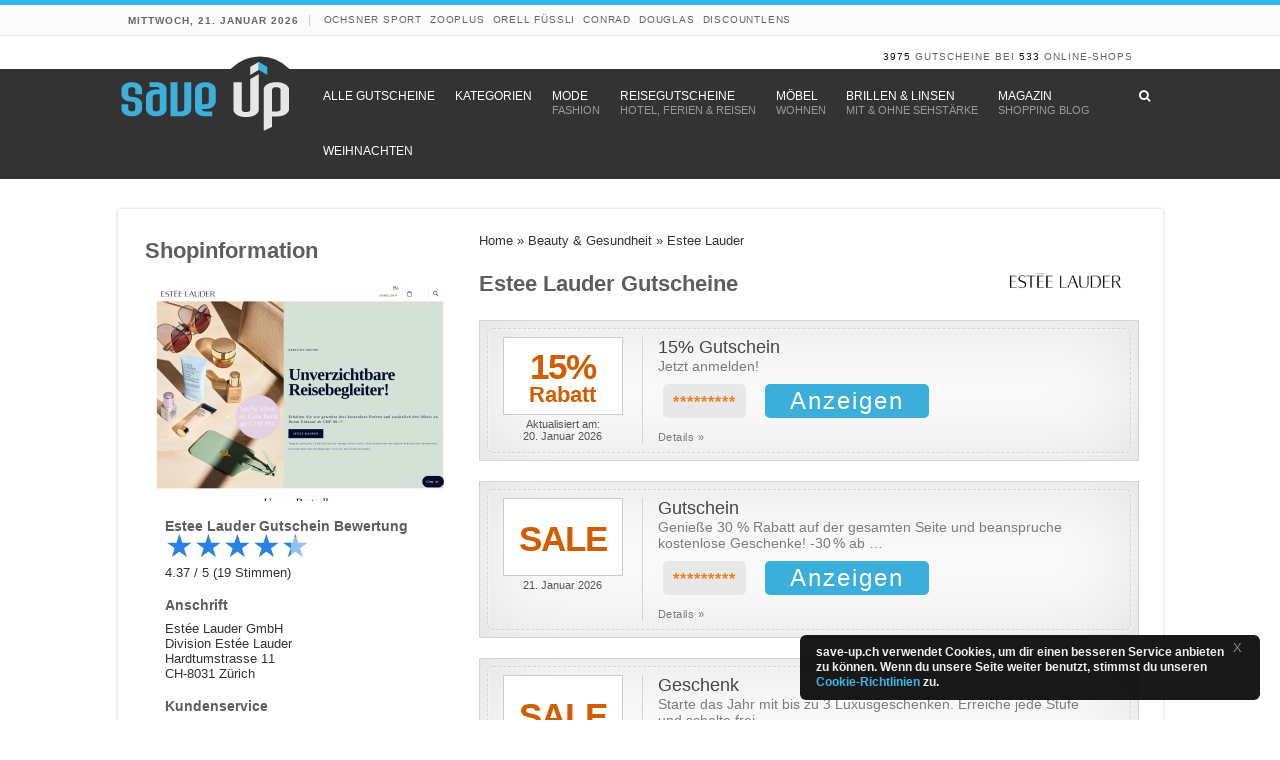

--- FILE ---
content_type: text/html; charset=UTF-8
request_url: https://www.save-up.ch/gutschein/estee-lauder/
body_size: 38718
content:
<!DOCTYPE html>
<html lang="de-CH" prefix="og: http://ogp.me/ns#">
<head>
<meta charset="UTF-8"/>
<meta name="fo-verify" content="c154cec9-ab68-4bdc-ab54-3058f9ff224c">
<meta name='robots' content='max-image-preview:large, index,follow'/>
<title>Estee Lauder 15% Gutschein &#187; Gutscheincode Schweiz 2026</title>
<meta name="description" content="Top Estee Lauder Gutscheine Januar 2026 bei save-up.ch! Finden Sie Estee Lauder Gutscheine wie 15 % Rabatt und mehr!"/>
<link rel="canonical" href="https://www.save-up.ch/gutschein/estee-lauder/"/>
<meta name="twitter:label1" content="Geschätzte Lesezeit"/>
<meta name="twitter:data1" content="3 Minuten"/>
<script type="application/ld+json" class="yoast-schema-graph">{"@context":"https://schema.org","@graph":[{"@type":"WebPage","@id":"https://www.save-up.ch/gutschein/estee-lauder/","url":"https://www.save-up.ch/gutschein/estee-lauder/","name":"Estee Lauder","isPartOf":{"@id":"https://www.save-up.ch/#website"},"primaryImageOfPage":{"@id":"https://www.save-up.ch/gutschein/estee-lauder/#primaryimage"},"image":{"@id":"https://www.save-up.ch/gutschein/estee-lauder/#primaryimage"},"thumbnailUrl":"https://www.save-up.ch/content/uploads/2020/09/estee-lauder-logo.png","datePublished":"2020-09-23T12:55:48+00:00","dateModified":"2026-01-15T08:39:00+00:00","breadcrumb":{"@id":"https://www.save-up.ch/gutschein/estee-lauder/#breadcrumb"},"inLanguage":"de-CH","potentialAction":[{"@type":"ReadAction","target":["https://www.save-up.ch/gutschein/estee-lauder/"]}]},{"@type":"ImageObject","inLanguage":"de-CH","@id":"https://www.save-up.ch/gutschein/estee-lauder/#primaryimage","url":"https://www.save-up.ch/content/uploads/2020/09/estee-lauder-logo.png","contentUrl":"https://www.save-up.ch/content/uploads/2020/09/estee-lauder-logo.png","width":200,"height":80,"caption":"estee lauder Gutscheincode"},{"@type":"BreadcrumbList","@id":"https://www.save-up.ch/gutschein/estee-lauder/#breadcrumb","itemListElement":[{"@type":"ListItem","position":1,"name":"Home","item":"https://www.save-up.ch/"},{"@type":"ListItem","position":2,"name":"Beauty &amp; Gesundheit","item":"https://www.save-up.ch/k/beauty-gesundheit/"},{"@type":"ListItem","position":3,"name":"Estee Lauder"}]},{"@type":"WebSite","@id":"https://www.save-up.ch/#website","url":"https://www.save-up.ch/","name":"Save Up Schweiz","description":"Gutscheine, Deals &amp; Aktionen Schweiz - smart shopping","publisher":{"@id":"https://www.save-up.ch/#organization"},"potentialAction":[{"@type":"SearchAction","target":{"@type":"EntryPoint","urlTemplate":"https://www.save-up.ch/?s={search_term_string}"},"query-input":{"@type":"PropertyValueSpecification","valueRequired":true,"valueName":"search_term_string"}}],"inLanguage":"de-CH"},{"@type":"Organization","@id":"https://www.save-up.ch/#organization","name":"save-up","url":"https://www.save-up.ch/","logo":{"@type":"ImageObject","inLanguage":"de-CH","@id":"https://www.save-up.ch/#/schema/logo/image/","url":"https://www.save-up.ch/content/uploads/2015/11/saveup-logo.svg","contentUrl":"https://www.save-up.ch/content/uploads/2015/11/saveup-logo.svg","width":1,"height":1,"caption":"save-up"},"image":{"@id":"https://www.save-up.ch/#/schema/logo/image/"},"sameAs":["https://www.facebook.com/saveupch/"]}]}</script>
<link rel='dns-prefetch' href='//www.save-up.ch'/>
<link rel='dns-prefetch' href='//ajax.googleapis.com'/>
<link rel='stylesheet' href='https://www.save-up.ch/wp-includes/css/dist/block-library/A.style.min.css.pagespeed.cf.Ey8Q_jRO3Z.css' type='text/css' media='all'/>
<style id='global-styles-inline-css' type='text/css'>:root{--wp--preset--aspect-ratio--square:1;--wp--preset--aspect-ratio--4-3: 4/3;--wp--preset--aspect-ratio--3-4: 3/4;--wp--preset--aspect-ratio--3-2: 3/2;--wp--preset--aspect-ratio--2-3: 2/3;--wp--preset--aspect-ratio--16-9: 16/9;--wp--preset--aspect-ratio--9-16: 9/16;--wp--preset--color--black:#000;--wp--preset--color--cyan-bluish-gray:#abb8c3;--wp--preset--color--white:#fff;--wp--preset--color--pale-pink:#f78da7;--wp--preset--color--vivid-red:#cf2e2e;--wp--preset--color--luminous-vivid-orange:#ff6900;--wp--preset--color--luminous-vivid-amber:#fcb900;--wp--preset--color--light-green-cyan:#7bdcb5;--wp--preset--color--vivid-green-cyan:#00d084;--wp--preset--color--pale-cyan-blue:#8ed1fc;--wp--preset--color--vivid-cyan-blue:#0693e3;--wp--preset--color--vivid-purple:#9b51e0;--wp--preset--gradient--vivid-cyan-blue-to-vivid-purple:linear-gradient(135deg,#0693e3 0%,#9b51e0 100%);--wp--preset--gradient--light-green-cyan-to-vivid-green-cyan:linear-gradient(135deg,#7adcb4 0%,#00d082 100%);--wp--preset--gradient--luminous-vivid-amber-to-luminous-vivid-orange:linear-gradient(135deg,#fcb900 0%,#ff6900 100%);--wp--preset--gradient--luminous-vivid-orange-to-vivid-red:linear-gradient(135deg,#ff6900 0%,#cf2e2e 100%);--wp--preset--gradient--very-light-gray-to-cyan-bluish-gray:linear-gradient(135deg,#eee 0%,#a9b8c3 100%);--wp--preset--gradient--cool-to-warm-spectrum:linear-gradient(135deg,#4aeadc 0%,#9778d1 20%,#cf2aba 40%,#ee2c82 60%,#fb6962 80%,#fef84c 100%);--wp--preset--gradient--blush-light-purple:linear-gradient(135deg,#ffceec 0%,#9896f0 100%);--wp--preset--gradient--blush-bordeaux:linear-gradient(135deg,#fecda5 0%,#fe2d2d 50%,#6b003e 100%);--wp--preset--gradient--luminous-dusk:linear-gradient(135deg,#ffcb70 0%,#c751c0 50%,#4158d0 100%);--wp--preset--gradient--pale-ocean:linear-gradient(135deg,#fff5cb 0%,#b6e3d4 50%,#33a7b5 100%);--wp--preset--gradient--electric-grass:linear-gradient(135deg,#caf880 0%,#71ce7e 100%);--wp--preset--gradient--midnight:linear-gradient(135deg,#020381 0%,#2874fc 100%);--wp--preset--font-size--small:13px;--wp--preset--font-size--medium:20px;--wp--preset--font-size--large:36px;--wp--preset--font-size--x-large:42px;--wp--preset--spacing--20:.44rem;--wp--preset--spacing--30:.67rem;--wp--preset--spacing--40:1rem;--wp--preset--spacing--50:1.5rem;--wp--preset--spacing--60:2.25rem;--wp--preset--spacing--70:3.38rem;--wp--preset--spacing--80:5.06rem;--wp--preset--shadow--natural:6px 6px 9px rgba(0,0,0,.2);--wp--preset--shadow--deep:12px 12px 50px rgba(0,0,0,.4);--wp--preset--shadow--sharp:6px 6px 0 rgba(0,0,0,.2);--wp--preset--shadow--outlined:6px 6px 0 -3px #fff , 6px 6px #000;--wp--preset--shadow--crisp:6px 6px 0 #000}:where(.is-layout-flex){gap:.5em}:where(.is-layout-grid){gap:.5em}body .is-layout-flex{display:flex}.is-layout-flex{flex-wrap:wrap;align-items:center}.is-layout-flex > :is(*, div){margin:0}body .is-layout-grid{display:grid}.is-layout-grid > :is(*, div){margin:0}:where(.wp-block-columns.is-layout-flex){gap:2em}:where(.wp-block-columns.is-layout-grid){gap:2em}:where(.wp-block-post-template.is-layout-flex){gap:1.25em}:where(.wp-block-post-template.is-layout-grid){gap:1.25em}.has-black-color{color:var(--wp--preset--color--black)!important}.has-cyan-bluish-gray-color{color:var(--wp--preset--color--cyan-bluish-gray)!important}.has-white-color{color:var(--wp--preset--color--white)!important}.has-pale-pink-color{color:var(--wp--preset--color--pale-pink)!important}.has-vivid-red-color{color:var(--wp--preset--color--vivid-red)!important}.has-luminous-vivid-orange-color{color:var(--wp--preset--color--luminous-vivid-orange)!important}.has-luminous-vivid-amber-color{color:var(--wp--preset--color--luminous-vivid-amber)!important}.has-light-green-cyan-color{color:var(--wp--preset--color--light-green-cyan)!important}.has-vivid-green-cyan-color{color:var(--wp--preset--color--vivid-green-cyan)!important}.has-pale-cyan-blue-color{color:var(--wp--preset--color--pale-cyan-blue)!important}.has-vivid-cyan-blue-color{color:var(--wp--preset--color--vivid-cyan-blue)!important}.has-vivid-purple-color{color:var(--wp--preset--color--vivid-purple)!important}.has-black-background-color{background-color:var(--wp--preset--color--black)!important}.has-cyan-bluish-gray-background-color{background-color:var(--wp--preset--color--cyan-bluish-gray)!important}.has-white-background-color{background-color:var(--wp--preset--color--white)!important}.has-pale-pink-background-color{background-color:var(--wp--preset--color--pale-pink)!important}.has-vivid-red-background-color{background-color:var(--wp--preset--color--vivid-red)!important}.has-luminous-vivid-orange-background-color{background-color:var(--wp--preset--color--luminous-vivid-orange)!important}.has-luminous-vivid-amber-background-color{background-color:var(--wp--preset--color--luminous-vivid-amber)!important}.has-light-green-cyan-background-color{background-color:var(--wp--preset--color--light-green-cyan)!important}.has-vivid-green-cyan-background-color{background-color:var(--wp--preset--color--vivid-green-cyan)!important}.has-pale-cyan-blue-background-color{background-color:var(--wp--preset--color--pale-cyan-blue)!important}.has-vivid-cyan-blue-background-color{background-color:var(--wp--preset--color--vivid-cyan-blue)!important}.has-vivid-purple-background-color{background-color:var(--wp--preset--color--vivid-purple)!important}.has-black-border-color{border-color:var(--wp--preset--color--black)!important}.has-cyan-bluish-gray-border-color{border-color:var(--wp--preset--color--cyan-bluish-gray)!important}.has-white-border-color{border-color:var(--wp--preset--color--white)!important}.has-pale-pink-border-color{border-color:var(--wp--preset--color--pale-pink)!important}.has-vivid-red-border-color{border-color:var(--wp--preset--color--vivid-red)!important}.has-luminous-vivid-orange-border-color{border-color:var(--wp--preset--color--luminous-vivid-orange)!important}.has-luminous-vivid-amber-border-color{border-color:var(--wp--preset--color--luminous-vivid-amber)!important}.has-light-green-cyan-border-color{border-color:var(--wp--preset--color--light-green-cyan)!important}.has-vivid-green-cyan-border-color{border-color:var(--wp--preset--color--vivid-green-cyan)!important}.has-pale-cyan-blue-border-color{border-color:var(--wp--preset--color--pale-cyan-blue)!important}.has-vivid-cyan-blue-border-color{border-color:var(--wp--preset--color--vivid-cyan-blue)!important}.has-vivid-purple-border-color{border-color:var(--wp--preset--color--vivid-purple)!important}.has-vivid-cyan-blue-to-vivid-purple-gradient-background{background:var(--wp--preset--gradient--vivid-cyan-blue-to-vivid-purple)!important}.has-light-green-cyan-to-vivid-green-cyan-gradient-background{background:var(--wp--preset--gradient--light-green-cyan-to-vivid-green-cyan)!important}.has-luminous-vivid-amber-to-luminous-vivid-orange-gradient-background{background:var(--wp--preset--gradient--luminous-vivid-amber-to-luminous-vivid-orange)!important}.has-luminous-vivid-orange-to-vivid-red-gradient-background{background:var(--wp--preset--gradient--luminous-vivid-orange-to-vivid-red)!important}.has-very-light-gray-to-cyan-bluish-gray-gradient-background{background:var(--wp--preset--gradient--very-light-gray-to-cyan-bluish-gray)!important}.has-cool-to-warm-spectrum-gradient-background{background:var(--wp--preset--gradient--cool-to-warm-spectrum)!important}.has-blush-light-purple-gradient-background{background:var(--wp--preset--gradient--blush-light-purple)!important}.has-blush-bordeaux-gradient-background{background:var(--wp--preset--gradient--blush-bordeaux)!important}.has-luminous-dusk-gradient-background{background:var(--wp--preset--gradient--luminous-dusk)!important}.has-pale-ocean-gradient-background{background:var(--wp--preset--gradient--pale-ocean)!important}.has-electric-grass-gradient-background{background:var(--wp--preset--gradient--electric-grass)!important}.has-midnight-gradient-background{background:var(--wp--preset--gradient--midnight)!important}.has-small-font-size{font-size:var(--wp--preset--font-size--small)!important}.has-medium-font-size{font-size:var(--wp--preset--font-size--medium)!important}.has-large-font-size{font-size:var(--wp--preset--font-size--large)!important}.has-x-large-font-size{font-size:var(--wp--preset--font-size--x-large)!important}</style>
<style id='classic-theme-styles-inline-css' type='text/css'>.wp-block-button__link{color:#fff;background-color:#32373c;border-radius:9999px;box-shadow:none;text-decoration:none;padding:calc(.667em + 2px) calc(1.333em + 2px);font-size:1.125em}.wp-block-file__button{background:#32373c;color:#fff;text-decoration:none}</style>
<link rel='stylesheet' href='https://www.save-up.ch/A.modules,,_core,,_vouchers,,_assets,,_css,,_shop.css+modules,,_core,,_vouchers,,_assets,,_css,,_shopgroup.css+modules,,_core,,_vouchers,,_assets,,_css,,_vouchers.css+style,,_core,,_style.css+modules,,_core,,_ubermenu,,_pro,,_assets,,_css,,_ubermenu.min.css+modules,,_core,,_ubermenu-skins-flat,,_skins,,_black.css+modules,,_core,,_ubermenu,,_assets,,_fontawesome,,_css,,_fontawesome.min.css+modules,,_core,,_ubermenu,,_assets,,_fontawesome,,_css,,_solid.min.css+style,,_extend,,_style.css,Mcc.JmaDVmIK-k.css.pagespeed.cf.M5ADVwqP-f.css' type='text/css' media='all'/>
<link rel='shortlink' href='https://www.save-up.ch/?p=354818'/>
<style id="ec_stars_rating_head_css">.ec-stars-outer{margin-top:-15px}.ec-stars-wrapper{font-size:0;display:inline-block;position:relative}.ec-stars-wrapper[data-tooltip]:hover:before{}.ec-stars-wrapper a{text-decoration:none;display:inline-block;font-size:32px;color:#2782e4}.ec-stars-wrapper:hover a,.ec-stars-wrapper.is-voted a{color:#2782e4}.ec-stars-wrapper > a:hover ~ a {color:#888}.ec-stars-wrapper a:active{color:#1869c0}.ec-stars-overlay{position:absolute;height:100%;right:0;top:0;background-color:transparent;background-color:rgba(255,255,255,.5);zoom:1;-ms-filter:"progid:DXImageTransform.Microsoft.gradient(startColorstr=#7FFFFFFF,endColorstr=#7FFFFFFF)";filter: progid:DXImageTransform.Microsoft.gradient(startColorstr=#7FFFFFFF,endColorstr=#7FFFFFFF)}.ec-stars-wrapper:hover .ec-stars-overlay{display:none}</style><style id="ubermenu-custom-generated-css">.fa{font-style:normal;font-variant:normal;font-weight:normal;font-family:FontAwesome}.ubermenu-main .ubermenu-item .ubermenu-submenu-drop{-webkit-transition-duration:100ms;-ms-transition-duration:100ms;transition-duration:100ms}.ubermenu-main .ubermenu-nav{max-width:1045px}.ubermenu-main .ubermenu-item-level-0>.ubermenu-target{font-size:14px;text-transform:uppercase;color:#fff;padding-left:10px;padding-right:10px}.ubermenu-main .ubermenu-nav .ubermenu-item.ubermenu-item-level-0>.ubermenu-target{font-weight:normal}.ubermenu-main .ubermenu-item-level-0>.ubermenu-target,.ubermenu-main .ubermenu-item-level-0>.ubermenu-custom-content.ubermenu-custom-content-padded{padding-top:20px;padding-bottom:20px}.ubermenu-main.ubermenu-sub-indicators .ubermenu-item-level-0.ubermenu-has-submenu-drop > .ubermenu-target:not(.ubermenu-noindicator) {padding-right:25px}.ubermenu-main.ubermenu-sub-indicators .ubermenu-item-level-0.ubermenu-has-submenu-drop>.ubermenu-target.ubermenu-noindicator{padding-right:10px}.ubermenu-main .ubermenu-submenu.ubermenu-submenu-drop{border:1px solid #fff}.ubermenu-main .ubermenu-item-level-0>.ubermenu-submenu-drop{box-shadow:0 0 20px rgba(0,0,0,.2)}.ubermenu-main .ubermenu-item-normal>.ubermenu-target{font-size:14px}.ubermenu-main .ubermenu-submenu-type-flyout>.ubermenu-item-normal>.ubermenu-target{padding-top:10px;padding-bottom:10px}.ubermenu.ubermenu-main .ubermenu-search input.ubermenu-search-input{background:#0a0a0a;color:#fff}.ubermenu.ubermenu-main .ubermenu-search input.ubermenu-search-input,.ubermenu.ubermenu-main .ubermenu-search button[type="submit"]{font-size:14px}.ubermenu.ubermenu-main .ubermenu-search input.ubermenu-search-input::-webkit-input-placeholder{font-size:14px;color:#a5a5a5}.ubermenu.ubermenu-main .ubermenu-search input.ubermenu-search-input::-moz-placeholder{font-size:14px;color:#a5a5a5}.ubermenu.ubermenu-main .ubermenu-search input.ubermenu-search-input::-ms-input-placeholder{font-size:14px;color:#a5a5a5}.ubermenu-main,.ubermenu-main .ubermenu-target,.ubermenu-main .ubermenu-nav .ubermenu-item-level-0 .ubermenu-target{font:12px Arial,'Helvetica Neue',Helvetica,sans-serif}.ubermenu-main.ubermenu-sticky .ubermenu-nav{width:1045px;max-width:100%;margin:0 auto;float:none}.ubermenu .ubermenu-submenu.ubermenu-submenu-id-253618{width:30%;min-width:30%}.ubermenu .ubermenu-submenu.ubermenu-submenu-id-252787{width:350px;min-width:350px;background-image:url(https://www.save-up.ch/content/uploads/2015/12/xmenu-categories.jpg.pagespeed.ic.urqrnTF4_r.webp);background-repeat:no-repeat;background-position:bottom right;background-size:350px 300px}.ubermenu.ubermenu-sticky,.ubermenu-responsive-toggle.ubermenu-sticky{z-index:1000}.ubermenu-sticky.ubermenu-sticky-full-width{left:0;width:100%;max-width:100%}.ubermenu-sticky-full-width.ubermenu-sticky .ubermenu-nav{padding-left:1px}@media screen and (max-width:959px){.ubermenu-responsive-toggle.ubermenu-sticky{height:43px;left:0;width:100%!important}.ubermenu.ubermenu-sticky{margin-top:43px;left:0;width:100%!important}.ubermenu-responsive-toggle,.ubermenu,.ubermenu.ubermenu-sticky{position:relative!important;margin:0!important;min-height:0!important}.ubermenu.ubermenu-is-mobile.ubermenu-sticky.ubermenu-responsive-collapse{max-height:0}.ubermenu.ubermenu-is-mobile.ubermenu-sticky{min-height:400px;max-height:600px;overflow-y:auto!important;-webkit-overflow-scrolling:touch}.ubermenu.ubermenu-is-mobile.ubermenu-sticky>.ubermenu-nav{height:100%}.ubermenu.ubermenu-is-mobile.ubermenu-sticky .ubermenu-active>.ubermenu-submenu-drop{max-height:none}}.ubermenu .ubermenu-item.um-sticky-only{display:none!important}.ubermenu.ubermenu-sticky .ubermenu-item-level-0.um-sticky-only{display:inline-block!important}.ubermenu.ubermenu-sticky .ubermenu-submenu .ubermenu-item.um-sticky-only{display:block!important}.ubermenu .ubermenu-item-level-0.um-unsticky-only{display:inline-block!important}.ubermenu .ubermenu-submenu .ubermenu-item.um-unsticky-only{display:block!important}.ubermenu.ubermenu-sticky .ubermenu-item.um-unsticky-only{display:none!important}@media screen and (min-width:783px){.admin-bar .ubermenu.ubermenu-sticky,.admin-bar .ubermenu-responsive-toggle.ubermenu-sticky{margin-top:32px}}@media screen and (min-width:783px) and (max-width:){.admin-bar .ubermenu.ubermenu-sticky{margin-top:78px}}@media screen and (min-width:600px) and (max-width:782px){.admin-bar .ubermenu.ubermenu-sticky,.admin-bar .ubermenu-responsive-toggle.ubermenu-sticky{margin-top:46px}.admin-bar .ubermenu.ubermenu-sticky{margin-top:89px}}</style>
<script async src="https://www.googletagmanager.com/gtag/js?id=G-2CS78MYBYF"></script>
<script>window.dataLayer=window.dataLayer||[];function gtag(){dataLayer.push(arguments);}gtag('js',new Date());gtag('config','G-2CS78MYBYF');</script><link rel="preload" href="https://wct-2.com/wct.js?type=session" as="script"><script type="text/javascript" data-ezscrex="false" async>(function(w,c,t,u){w._wct=w._wct||{};w._wct=u;var s=c.createElement(t);s.type='text/javascript';s.async=true;s.src='https://wct-2.com/wct.js?type=session';var r=c.getElementsByTagName(t)[0];r.parentNode.insertBefore(s,r);}(window,document,'script',{'uid':'XsiIz1','redirect_through':'https://www.save-up.ch/go','proxy':'https://wct-2.com','auto_tagging':true,'anchor_attributes':{'rel':'nofollow'}}));</script><link rel="shortcut icon" href="https://www.save-up.ch/content/uploads/2020/10/xfavicon.png.pagespeed.ic.OtWtXE5gjS.webp" title="Favicon"/>
<meta name="viewport" content="width=device-width, initial-scale=1.0"/>
<meta name="google-site-verification" content="ZYMKS6w58bx1Zk1IynGndWxbSFVKHlgRa_toCfDwP8w"/>
<style type="text/css" media="screen">#main-nav,.cat-box-content,#sidebar .widget-container,.post-listing,#commentform{border-bottom-color:#37b8eb}.search-block .search-button,#topcontrol,#main-nav ul li.current-menu-item a,#main-nav ul li.current-menu-item a:hover,#main-nav ul li.current_page_parent a,#main-nav ul li.current_page_parent a:hover,#main-nav ul li.current-menu-parent a,#main-nav ul li.current-menu-parent a:hover,#main-nav ul li.current-page-ancestor a,#main-nav ul li.current-page-ancestor a:hover,.pagination span.current,.share-post span.share-text,.flex-control-paging li a.flex-active,.ei-slider-thumbs li.ei-slider-element,.review-percentage .review-item span span,.review-final-score,.button,a.button,a.more-link,#main-content input[type="submit"],.form-submit #submit,#login-form .login-button,.widget-feedburner .feedburner-subscribe,input[type="submit"],#buddypress button,#buddypress a.button,#buddypress input[type="submit"],#buddypress input[type="reset"],#buddypress ul.button-nav li a,#buddypress div.generic-button a,#buddypress .comment-reply-link,#buddypress div.item-list-tabs ul li a span,#buddypress div.item-list-tabs ul li.selected a,#buddypress div.item-list-tabs ul li.current a,#buddypress #members-directory-form div.item-list-tabs ul li.selected span,#members-list-options a.selected,#groups-list-options a.selected,body.dark-skin #buddypress div.item-list-tabs ul li a span,body.dark-skin #buddypress div.item-list-tabs ul li.selected a,body.dark-skin #buddypress div.item-list-tabs ul li.current a,body.dark-skin #members-list-options a.selected,body.dark-skin #groups-list-options a.selected,.search-block-large .search-button,#featured-posts .flex-next:hover,#featured-posts .flex-prev:hover,a.tie-cart span.shooping-count,.woocommerce span.onsale,.woocommerce-page span.onsale,.woocommerce .widget_price_filter .ui-slider .ui-slider-handle,.woocommerce-page .widget_price_filter .ui-slider .ui-slider-handle,#check-also-close,a.post-slideshow-next,a.post-slideshow-prev,.widget_price_filter .ui-slider .ui-slider-handle,.quantity .minus:hover,.quantity .plus:hover,.mejs-container .mejs-controls .mejs-time-rail .mejs-time-current,#reading-position-indicator{background-color:#37b8eb}::-webkit-scrollbar-thumb{background-color:#37b8eb!important}#theme-footer,#theme-header,.top-nav ul li.current-menu-item:before,#main-nav .menu-sub-content,#main-nav ul ul,#check-also-box{border-top-color:#37b8eb}.search-block:after{border-right-color:#37b8eb}body.rtl .search-block:after{border-left-color:#37b8eb}#main-nav ul>li.menu-item-has-children:hover>a:after,#main-nav ul>li.mega-menu:hover>a:after{border-color:transparent transparent #37b8eb}.widget.timeline-posts li a:hover,.widget.timeline-posts li a:hover span.tie-date{color:#37b8eb}.widget.timeline-posts li a:hover span.tie-date:before{background:#37b8eb;border-color:#37b8eb}#order_review,#order_review_heading{border-color:#37b8eb}</style>
<link rel="amphtml" href="https://www.save-up.ch/gutschein/estee-lauder/accp/"><link rel="icon" href="https://www.save-up.ch/content/uploads/2015/11/xcropped-saveup-favicon-1-32x32.png.pagespeed.ic.AoGK4PceRM.webp" sizes="32x32"/>
<link rel="icon" href="https://www.save-up.ch/content/uploads/2015/11/xcropped-saveup-favicon-1-192x192.png.pagespeed.ic.wGQ9mHMxcZ.webp" sizes="192x192"/>
<link rel="apple-touch-icon" href="https://www.save-up.ch/content/uploads/2015/11/xcropped-saveup-favicon-1-180x180.png.pagespeed.ic.J3-pn_9gVB.webp"/>
<meta name="msapplication-TileImage" content="https://www.save-up.ch/content/uploads/2015/11/cropped-saveup-favicon-1-270x270.png"/>
<style type="text/css" id="wp-custom-css">ul.shop-list p{color:#585858}.entry a{color:#005f85}.textwidget a{color:#005f85}.footer-widget-container input[type="submit"]{color:#202020}.widget-header-banner{width:1045px;margin:10px auto 10px}@media only screen and (max-width:1045px){.widget-header-banner{width:100%}}.styling_grid .v-sticker{border:1px solid rgba(0,0,0,.2)}.styling_grid .v-sticker .huge{font-size:22px}.styling_grid .v-sticker .promo-text{line-height:30px;border:none}ul#vouchers.styling_grid .clickables .button-box{text-align:center;margin:10px 0;padding-left:0}.styling_grid .v-sticker .promo-text span{color:#333}.styling_grid .v-sticker .promo-text .clickables{padding:20px;font-size:18px}.styling_grid .v-sticker .promo-text .clickables .button-box span{color:#fff}.styling_grid .v-sticker .button-box-a{border-radius:0!important;padding:4px 15px 4px 15px!important}.blackfriday{margin:0!important;border-radius:0!important}.page-id-307440 .geschenk-img{display:none}.sidebar-bottom{float:right}.entry .shops-exclusive{text-align:center}.full-width ul#vouchers>li{width:auto}#main-content.full-width{width:1110px!important}.bf-coupons{font-size:18px;color:#37b8eb!important}.bf-coupons:hover{text-decoration:none!important}.full-width ul#vouchers.styling_grid>li div.v-sticker{min-height:155px}@media only screen and (max-width:500px){.type-post div.entry figure img,div.shop div.entry figure img,.type-page div.entry figure img{margin:0!important}.sidebar-bottom{float:none!important}}</style>
<meta name="e970d9dbb211b42" content="cf49e73c395167a5b586bfbd3c3690c6"/>
<link rel="dns-prefetch" href="https://ajax.googleapis.com">
<link rel="preconnect" href="https://ajax.googleapis.com" crossorigin>
</head>
<body id="top" class="wp-singular shop-template-default single single-shop postid-354818 wp-theme-core wp-child-theme-extend">
<div class="cookie-notice">
<div class="cookie-notice__close" role="button" tabindex="0" onclick="closeGdpr()"><span style="color:white;">X</span></div>
<div class="cookie-notice__inner">
<div class="cookie-notice__text">save-up.ch verwendet Cookies, um dir einen besseren Service anbieten zu können. Wenn du unsere Seite weiter benutzt, stimmst du unseren <a href="/datenschutz/">Cookie-Richtlinien</a> zu.
</div>
</div>
</div>
<script>if(document.cookie.match(/^(.*;)?\s*GDPR\s*=\s*[^;]+(.*)?$/)){document.getElementsByClassName("cookie-notice")[0].style.display="none";}</script>
<div class="wrapper-outer">
<div class="background-cover" style="z-index: -1;"></div>
<div id="wrapper" class="boxed">
<div class="inner-wrapper">
<header id="theme-header" class="theme-header">
<div id="top-nav" class="top-nav">
<div class="container">
<span class="today-date">Mittwoch, 21. Januar 2026</span>
<div class="top-menu"><ul id="menu-top" class="menu"><li id="menu-item-332827" class="menu-item menu-item-type-post_type menu-item-object-shop menu-item-332827"><a href="https://www.save-up.ch/gutschein/ochsner-sport/">Ochsner Sport</a></li>
<li id="menu-item-332828" class="menu-item menu-item-type-post_type menu-item-object-shop menu-item-332828"><a href="https://www.save-up.ch/gutschein/zooplus/">Zooplus</a></li>
<li id="menu-item-332829" class="menu-item menu-item-type-post_type menu-item-object-shop menu-item-332829"><a href="https://www.save-up.ch/gutschein/orell-fussli/">Orell Füssli</a></li>
<li id="menu-item-332830" class="menu-item menu-item-type-post_type menu-item-object-shop menu-item-332830"><a href="https://www.save-up.ch/gutschein/conrad/">Conrad</a></li>
<li id="menu-item-332832" class="menu-item menu-item-type-post_type menu-item-object-shop menu-item-332832"><a href="https://www.save-up.ch/gutschein/douglas/">Douglas</a></li>
<li id="menu-item-332835" class="menu-item menu-item-type-post_type menu-item-object-shop menu-item-332835"><a href="https://www.save-up.ch/gutschein/discountlens/">discountlens</a></li>
</ul></div>
</div>
</div>
<div class="header-content">
<div id="weglot_here"></div>
<div class="e3lan e3lan-top">	</div>	<div class="clear aggregates"><a href="/neue-gutscheine/">3975</a> Gutscheine bei <a href="/alle-gutscheine/">533</a> Online-Shops</div>
</div>
<a id="um-logo-mobile" href="/"><img src="https://www.save-up.ch/content/uploads/2015/11/saveup-logo.svg" alt="save-up.ch logo" width="140" height="64"></a>
<button class="ubermenu-responsive-toggle ubermenu-responsive-toggle-main ubermenu-skin-flat-black ubermenu-loc-primary ubermenu-responsive-toggle-content-align-left ubermenu-responsive-toggle-align-full " tabindex="0" data-ubermenu-target="ubermenu-main-3-primary" aria-label="Toggle Menu"><i class="fas fa-bars"></i>Menu</button><nav id="ubermenu-main-3-primary" class="ubermenu ubermenu-nojs ubermenu-main ubermenu-menu-3 ubermenu-loc-primary ubermenu-responsive ubermenu-responsive-default ubermenu-responsive-collapse ubermenu-horizontal ubermenu-transition-fade ubermenu-trigger-hover_intent ubermenu-skin-flat-black  ubermenu-bar-align-full ubermenu-items-align-left ubermenu-bar-inner-center ubermenu-bound ubermenu-disable-submenu-scroll ubermenu-sub-indicators ubermenu-retractors-responsive ubermenu-submenu-indicator-closes"><ul id="ubermenu-nav-main-3-primary" class="ubermenu-nav" data-title="main"><li id="menu-item-253617" class="um-unsticky-only um-logo ubermenu-item ubermenu-item-type-custom ubermenu-item-object-ubermenu-custom ubermenu-item-253617 ubermenu-item-level-0 ubermenu-column ubermenu-column-auto ubermenu-align-left"><div class="ubermenu-content-block ubermenu-custom-content"><a href="/">
<img class="um-sticky-only" style="margin: -15px 10px -10px 0; width: 185px; height:85px" width="185" height="85" src="/content/uploads/2015/11/saveup-logo.svg" alt="save-up.ch logo">
</a></div></li><li id="menu-item-253620" class="um-sticky-only ubermenu-item ubermenu-item-type-custom ubermenu-item-object-ubermenu-custom ubermenu-item-253620 ubermenu-item-level-0 ubermenu-column ubermenu-column-auto"><div class="ubermenu-content-block ubermenu-custom-content"><a href="/">
<img style="margin: 7px 5px 0 0; width: 40px;" src="/content/uploads/2015/11/saveup-logo-inmenu.svg" alt="save-up.ch logo">
</a></div></li><li id="menu-item-252801" class="ubermenu-item ubermenu-item-type-custom ubermenu-item-object-custom ubermenu-item-252801 ubermenu-item-level-0 ubermenu-column ubermenu-column-auto"><a class="ubermenu-target ubermenu-item-layout-default ubermenu-item-layout-text_only" href="/alle-gutscheine/" tabindex="0"><span class="ubermenu-target-title ubermenu-target-text">Alle Gutscheine</span></a></li><li id="menu-item-252787" class="ubermenu-item ubermenu-item-type-post_type ubermenu-item-object-page ubermenu-item-252787 ubermenu-item-level-0 ubermenu-column ubermenu-column-auto"><a class="ubermenu-target ubermenu-item-layout-default ubermenu-item-layout-text_only" href="https://www.save-up.ch/gutscheine-nach-kategorie/" tabindex="0"><span class="ubermenu-target-title ubermenu-target-text">Kategorien</span></a></li><li id="menu-item-254045" class="ubermenu-item ubermenu-item-type-taxonomy ubermenu-item-object-shop_group ubermenu-item-254045 ubermenu-item-level-0 ubermenu-column ubermenu-column-auto"><a class="ubermenu-target ubermenu-item-layout-default ubermenu-item-layout-text_only" href="https://www.save-up.ch/k/mode/" tabindex="0"><span class="ubermenu-target-title ubermenu-target-text">Mode</span><span class="ubermenu-target-divider"> – </span><span class="ubermenu-target-description ubermenu-target-text">Fashion</span></a></li><li id="menu-item-254044" class="ubermenu-item ubermenu-item-type-taxonomy ubermenu-item-object-shop_group ubermenu-item-254044 ubermenu-item-level-0 ubermenu-column ubermenu-column-auto"><a class="ubermenu-target ubermenu-item-layout-default ubermenu-item-layout-text_only" href="https://www.save-up.ch/k/hotel-reisen-ferien/" tabindex="0"><span class="ubermenu-target-title ubermenu-target-text">Reisegutscheine</span><span class="ubermenu-target-divider"> – </span><span class="ubermenu-target-description ubermenu-target-text">Hotel, Ferien &#038; Reisen</span></a></li><li id="menu-item-305817" class="ubermenu-item ubermenu-item-type-taxonomy ubermenu-item-object-shop_group ubermenu-item-305817 ubermenu-item-level-0 ubermenu-column ubermenu-column-auto"><a class="ubermenu-target ubermenu-item-layout-default ubermenu-item-layout-text_only" href="https://www.save-up.ch/k/wohnen-einrichten/" tabindex="0"><span class="ubermenu-target-title ubermenu-target-text">Möbel</span><span class="ubermenu-target-divider"> – </span><span class="ubermenu-target-description ubermenu-target-text">Wohnen</span></a></li><li id="menu-item-299237" class="ubermenu-item ubermenu-item-type-taxonomy ubermenu-item-object-shop_group ubermenu-item-299237 ubermenu-item-level-0 ubermenu-column ubermenu-column-auto"><a class="ubermenu-target ubermenu-item-layout-default ubermenu-item-layout-text_only" href="https://www.save-up.ch/k/brillen-kontaktlinsen/" tabindex="0"><span class="ubermenu-target-title ubermenu-target-text">Brillen &#038; Linsen</span><span class="ubermenu-target-divider"> – </span><span class="ubermenu-target-description ubermenu-target-text">Mit &#038; ohne Sehstärke</span></a></li><li id="menu-item-299096" class="ubermenu-item ubermenu-item-type-post_type ubermenu-item-object-page ubermenu-item-299096 ubermenu-item-level-0 ubermenu-column ubermenu-column-auto"><a class="ubermenu-target ubermenu-item-layout-default ubermenu-item-layout-text_only" href="https://www.save-up.ch/magazin/" tabindex="0"><span class="ubermenu-target-title ubermenu-target-text">Magazin</span><span class="ubermenu-target-divider"> – </span><span class="ubermenu-target-description ubermenu-target-text">Shopping Blog</span></a></li><li id="menu-item-253618" class="ubermenu-item ubermenu-item-type-custom ubermenu-item-object-custom ubermenu-item-has-children ubermenu-item-253618 ubermenu-item-level-0 ubermenu-column ubermenu-column-auto ubermenu-align-right ubermenu-has-submenu-drop ubermenu-has-submenu-flyout ubermenu-submenu-rtl ubermenu-submenu-reverse" data-ubermenu-trigger="click"><span class="ubermenu-target ubermenu-target-with-icon ubermenu-item-layout-default ubermenu-item-layout-icon_left ubermenu-noindicator ubermenu-item-notext" tabindex="0"><i class="ubermenu-icon fa fa-search"></i></span><ul class="ubermenu-submenu ubermenu-submenu-id-253618 ubermenu-submenu-type-flyout ubermenu-submenu-drop ubermenu-submenu-align-right_edge_item ubermenu-autoclear"><li id="menu-item-253619" class="ubermenu-item ubermenu-item-type-custom ubermenu-item-object-ubermenu-custom ubermenu-item-253619 ubermenu-item-auto ubermenu-item-normal ubermenu-item-level-1"><div class="ubermenu-content-block ubermenu-custom-content">
<div class="ubermenu-search">
<form role="search" method="get" class="ubermenu-searchform" action="https://www.save-up.ch/">
<label for="ubermenu-search-field">
<span class="ubermenu-sr-only">Search</span>
</label>
<input type="text" placeholder="Suchen..." value="" name="s" class="ubermenu-search-input ubermenu-search-input-autofocus" id="ubermenu-search-field" autocomplete="on"/>
<button type="submit" class="ubermenu-search-submit">
<i class="fas fa-search" title="Search" aria-hidden="true"></i>
<span class="ubermenu-sr-only">Search</span>
</button>
</form>
</div>
</div></li><li class="ubermenu-retractor ubermenu-retractor-mobile"><i class="fas fa-times"></i> Close</li></ul></li><li id="menu-item-443188" class="ubermenu-item ubermenu-item-type-post_type ubermenu-item-object-page ubermenu-item-443188 ubermenu-item-level-0 ubermenu-column ubermenu-column-auto"><a class="ubermenu-target ubermenu-item-layout-default ubermenu-item-layout-text_only" href="https://www.save-up.ch/?page_id=342923" tabindex="0"><span class="ubermenu-target-title ubermenu-target-text">Weihnachten</span></a></li></ul></nav>
</header>
<div id="main-content" class="container sidebar-left"><div class="content shop">
<div class="breadcrumbs"><span><span><a href="https://www.save-up.ch/">Home</a></span> » <span><a href="https://www.save-up.ch/k/beauty-gesundheit/">Beauty &amp; Gesundheit</a></span> » <span class="breadcrumb_last" aria-current="page">Estee Lauder</span></span></div>
<div id="shoplogo"><img src="https://www.save-up.ch/content/uploads/2020/09/estee-lauder-logo.png" alt="Estee Lauder Gutscheine logo" loading="eager" fetchpriority="high" elementtiming="hero-image"></div>
<div class="page-head">
<h1 class="page-title" itemprop="name">
Estee Lauder Gutscheine	</h1>
</div>
<time style="display: none;" itemprop="dateModified" datetime="2026-01-19">19. Januar 2026</time>
<ul id="vouchers" class="styling_default">
<li>
<div>
<div class="v-sticker">
<div>
<div id="v-sticker-0" class="promo-text clickable" onclick="window.open('/gutschein/estee-lauder/#code-0', '_blank');" style="cursor:pointer;">
<span>
<span class="huge">15%</span> Rabatt
</span>
</div>
<div class="promo-text-date">
Aktualisiert am:<br/>20. Januar 2026 </div>
</div>
</div>
<div class="v-desc">
<h2>15% Gutschein</h2>
<div class="info">
<div class="excerpt">
Jetzt anmelden!
</div>
</div>
<div class="clickables">
<div class="code-box">
<div id="v-code-box-0" class="coupon clickable" onclick="window.open('/gutschein/estee-lauder/#code-0', '_blank');" style="cursor:pointer;">*********</div>
</div>
<div class="button-box">
<div id="v-button-box-0" class="button-box-a clickable" onclick="window.open('/gutschein/estee-lauder/#code-0', '_blank');" style="cursor:pointer;">
<span>Anzeigen</span>
</div>
</div>
<div id="voucher-data" style="visibility: hidden;">
<span id="redirect-url">https://www.awin1.com/cread.php?awinmid=18605&awinaffid=333561&clickref=&ued=</span>
<span id="coupon-code"></span>
<span id="sanitized-title">15% Gutschein</span>
<span id="voucher-id">354824</span>
</div>
</div>
<div class="info">
<div class="more">
<input name="" type="checkbox" value="" id="more-354824" class="more-hidden" style="display:none;"/>
<label for="more-354824" class="more-clickable">Details &raquo;</label>
<div>
<p class="voucher-details">Abonnieren Sie den Estée Lauder Newsletter und Sie erhalten 15% Rabatt auf Ihre erste Bestellung.
</p>
</div>
</div>
</div>
</div>
</div>
</li>
<li>
<div>
<div class="v-sticker">
<div>
<div id="v-sticker-1" class="promo-text clickable" onclick="window.open('/gutschein/estee-lauder/#code-1', '_blank');" style="cursor:pointer;">
<span>
<span class="huge">SALE</span>
</span>
</div>
<div class="promo-text-date">
21. Januar 2026 </div>
</div>
</div>
<div class="v-desc">
<h2>Gutschein</h2>
<div class="info">
<div class="excerpt">
Genieße 30 % Rabatt auf der gesamten Seite und beanspruche kostenlose Geschenke! -30 % ab …
</div>
</div>
<div class="clickables">
<div class="code-box">
<div id="v-code-box-1" class="coupon clickable" onclick="window.open('/gutschein/estee-lauder/#code-1', '_blank');" style="cursor:pointer;">*********</div>
</div>
<div class="button-box">
<div id="v-button-box-1" class="button-box-a clickable" onclick="window.open('/gutschein/estee-lauder/#code-1', '_blank');" style="cursor:pointer;">
<span>Anzeigen</span>
</div>
</div>
<div id="voucher-data" style="visibility: hidden;">
<span id="redirect-url">https://www.awin1.com/cread.php?awinmid=20314&awinaffid=333561&ued=https%3A%2F%2Fwww.esteelauder.de%2Fproducts%2Fbest-sellers</span>
<span id="coupon-code"></span>
<span id="sanitized-title">Gutschein</span>
<span id="voucher-id">444552</span>
</div>
</div>
<div class="info">
<div class="more">
<input name="" type="checkbox" value="" id="more-444552" class="more-hidden" style="display:none;"/>
<label for="more-444552" class="more-clickable">Details &raquo;</label>
<div>
<p class="voucher-details">Genieße 30 % Rabatt auf der gesamten Seite und beanspruche kostenlose Geschenke! -30 % ab 100 €</p>
</div>
</div>
</div>
</div>
</div>
</li>
<li>
<div>
<div class="v-sticker">
<div>
<div id="v-sticker-2" class="promo-text clickable" onclick="window.open('/gutschein/estee-lauder/#code-2', '_blank');" style="cursor:pointer;">
<span>
<span class="huge">SALE</span>
</span>
</div>
<div class="promo-text-date">
21. Januar 2026 </div>
</div>
</div>
<div class="v-desc">
<h2>Geschenk</h2>
<div class="info">
<div class="excerpt">
Starte das Jahr mit bis zu 3 Luxusgeschenken. Erreiche jede Stufe und schalte frei
</div>
</div>
<div class="clickables">
<div class="code-box">
<div id="v-code-box-2" class="coupon clickable" onclick="window.open('/gutschein/estee-lauder/#code-2', '_blank');" style="cursor:pointer;">*********</div>
</div>
<div class="button-box">
<div id="v-button-box-2" class="button-box-a clickable" onclick="window.open('/gutschein/estee-lauder/#code-2', '_blank');" style="cursor:pointer;">
<span>Anzeigen</span>
</div>
</div>
<div id="voucher-data" style="visibility: hidden;">
<span id="redirect-url">https://www.awin1.com/cread.php?awinmid=20314&awinaffid=333561&ued=https%3A%2F%2Fwww.esteelauder.de%2Fproducts%2Fbest-sellers</span>
<span id="coupon-code"></span>
<span id="sanitized-title">Geschenk</span>
<span id="voucher-id">444551</span>
</div>
</div>
<div class="info">
<div class="more">
<input name="" type="checkbox" value="" id="more-444551" class="more-hidden" style="display:none;"/>
<label for="more-444551" class="more-clickable">Details &raquo;</label>
<div>
<p class="voucher-details">Starte das Jahr mit bis zu 3 Luxusgeschenken. Erreiche jede Stufe und schalte frei</p>
</div>
</div>
</div>
</div>
</div>
</li>
<li>
<div>
<div class="v-sticker">
<div>
<div id="v-sticker-3" class="promo-text clickable" onclick="window.open('/gutschein/estee-lauder/#code-3', '_blank');" style="cursor:pointer;">
<span>
Gratis Versand
</span>
</div>
<div class="promo-text-date">
Aktualisiert am:<br/>18. Januar 2026 </div>
</div>
</div>
<div class="v-desc">
<h2>Gratis Versand</h2>
<div class="info">
<div class="excerpt">
Jetzt bestellen!
</div>
</div>
<div class="clickables">
<div class="code-box">
<div id="v-code-box-3" class="coupon clickable" onclick="window.open('/gutschein/estee-lauder/#code-3', '_blank');" style="cursor:pointer;">*********</div>
</div>
<div class="button-box">
<div id="v-button-box-3" class="button-box-a clickable" onclick="window.open('/gutschein/estee-lauder/#code-3', '_blank');" style="cursor:pointer;">
<span>Anzeigen</span>
</div>
</div>
<div id="voucher-data" style="visibility: hidden;">
<span id="redirect-url">https://www.awin1.com/cread.php?awinmid=18605&awinaffid=333561&clickref=&ued=</span>
<span id="coupon-code"></span>
<span id="sanitized-title">Gratis Versand</span>
<span id="voucher-id">354823</span>
</div>
</div>
<div class="info">
<div class="more">
<input name="" type="checkbox" value="" id="more-354823" class="more-hidden" style="display:none;"/>
<label for="more-354823" class="more-clickable">Details &raquo;</label>
<div>
<p class="voucher-details">Kostenloser Versand bei Estee Lauder!</p>
</div>
</div>
</div>
</div>
</div>
</li>
</ul>
<div class="entry">
<h3>Estée Lauder – Wo Schönheit und Luxus Sich Vereinen</h3>
<p>Schönheit ist mehr als nur Hautpflege; es ist ein Ausdruck von Selbstliebe und Selbstvertrauen. Bei <strong>Estée Lauder</strong> finden Sie alles, was Sie brauchen, um sich von Ihrer besten Seite zu zeigen. Von hochwertigen Hautpflegeprodukten über luxuriöse Make-up-Artikel bis hin zu verführerischen Düften, Estée Lauder verwandelt Ihre tägliche Schönheitsroutine in ein exklusives Erlebnis.</p>
<figure class="right">
<a href="https://www.awin1.com/cread.php?awinmid=18605&amp;awinaffid=333561" rel="nofollow" target="blank">
<img fetchpriority="high" decoding="async" src="https://www.save-up.ch/content/uploads/2023/10/estee-lauder-banner.jpg" alt="Estee Lauder Gutschein" width="300" height="250" class="alignright size-full wp-image-299309"/>
</a>
</figure>
<h3>Produkthighlights: Von ikonischer Pflege bis zu makellosem Make-up</h3>
Das Sortiment von Estée Lauder überzeugt durch Vielfalt und herausragende Qualität. Egal, ob Sie nach einer gezielten Lösung für Hautprobleme suchen oder den perfekten Look für einen besonderen Anlass kreieren möchten, hier werden Sie fündig.</p>
<p>Hochwirksame Hautpflege: Das Herzstück der Marke. Weltberühmt ist das Advanced Night Repair Serum, ein Kultprodukt, das die Haut über Nacht regeneriert und für ein jugendliches Strahlen sorgt. Die Revitalizing Supreme+* Cremes spenden intensive Feuchtigkeit und bekämpfen Zeichen der Hautalterung. Mit einem unserer Rabattcodes wird die Investition in diese Premium-Pflege noch lohnenswerter.<br/>
* Perfektionierendes Make-up: Für einen makellosen Teint, der den ganzen Tag hält, ist die Double Wear Stay-in-Place Foundation die unangefochtene Nummer eins. Sie bietet perfekte Deckkraft und ein natürliches Finish in unzähligen Farbtönen. Ergänzt wird das Sortiment durch luxuriöse Lippenstifte, Mascaras und Lidschattenpaletten.<br/>
Sinnliche Düfte: Von zeitlosen Klassikern wie Beautiful bis hin zu modernen Kompositionen wie Modern Muse* – die Parfums von Estée Lauder sind elegant und unverkennbar. Entdecken Sie Ihren persönlichen Signature-Duft und sparen Sie dabei.</p>
<p>Suchen Sie nach einer Möglichkeit, Ihre Lieblingsprodukte zu einem günstigeren Preis zu ergattern? Wir haben genau das Richtige für Sie! Mit unseren speziellen <strong>Gutscheincodes</strong> können Sie großartige Rabatte auf eine breite Palette von Estée Lauder-Produkten erhalten.</p>
<p>Estée Lauder hat eine lange Tradition der Innovation und Qualität. Jedes Produkt ist das Ergebnis jahrelanger Forschung und Entwicklung, um Ihnen das Beste zu bieten, das die Schönheitsbranche zu bieten hat. Mit einer beeindruckenden Auswahl, die von Anti-Aging-Formeln bis zu Farbkosmetik reicht, gibt es immer etwas, das Ihre Bedürfnisse erfüllt und Ihre Erwartungen übertrifft.</p>
<h3>Exklusive Rabatte und Geschenke sichern</h3>
Profitieren Sie jetzt von attraktiven Angeboten auf esteelauder.ch und verwöhnen Sie sich mit luxuriöser Kosmetik zu vorteilhaften Preisen. Entdecken Sie den Sale-Bereich mit Preisnachlässen von bis zu 40% auf ausgewählte Lieblingsprodukte. Als Willkommensgeschenk erhalten Sie zudem 15% Rabatt auf Ihre erste Bestellung, wenn Sie sich für den Newsletter anmelden. Freuen Sie sich ausserdem über kostenlose Luxusproben und versandkostenfreie Lieferung bei jeder Bestellung, um neue Must-haves und bewährte Klassiker ganz einfach zu entdecken.</p>
<p><em>Verschönern Sie Ihr Leben mit den luxuriösen Schönheitslösungen von Estée Lauder und erleben Sie, wie großartig es ist, sich von innen und außen schön zu fühlen.</em></p>
<div class="widget_text entry widget-saving-tips"><h2 class="widget-saving-tips-title">FAQ&#8217;s zu Estee Lauder auf save-up.ch</h2><div class="textwidget custom-html-widget"><span class="fqst-icon fqst-icon-ok"></span><h3>Warum sollte ich auf save-up.ch Estee Lauder-Gutscheine einlösen?</h3>
<p>Auf save-up.ch finden Sie die besten und aktuellsten Estee Lauder-Codes an einem Ort. Unser Team vergleicht täglich Angebote, um sicherzustellen, dass Sie immer höchste Rabatte und exklusive Deals erhalten.</p>
<span class="fqst-icon fqst-icon-ok"></span><h3>Gibt es Estee Lauder-Codes, die ich anderswo finden kann, aber nicht auf save-up.ch?</h3>
<p>Nein. save-up.ch ist Ihre zuverlässige Quelle für alle gültigen Estee Lauder-Gutscheine. Unser Team aktualisiert kontinuierlich die Plattform, damit Sie keine Rabatte verpassen und immer die neuesten Gutscheine nutzen können.</p>
<span class="fqst-icon fqst-icon-ok"></span><h3>Welche Vorteile bietet mir save-up.ch bei Estee Lauder-Angeboten?</h3>
<p><strong>Tagesaktuelle Gutscheine:</strong> Wir präsentieren Ihnen täglich die besten Sparangebote.<br>
<strong>Exklusive Deals:</strong> Viele Angebote sind nur über save-up.ch verfügbar.<br>
<strong>100% kostenlos:</strong> Alle Gutscheine und Rabatte sind für Sie kostenlos zugänglich.<br>
<strong>Einfache Anwendung:</strong> Finden und nutzen Sie Ihre Gutscheine mit nur wenigen Klicks.
</p></div></div>
</div>
</div>
<div class="sidebar-bottom">
<div class="clear"></div>
<aside id="sidebar">
<div id="shopinfo-3" class="widget widget_shopinfo"><div class="widget-top"><h4>Shopinformation</h4><div class="stripe-line"></div></div><div class="widget-container"><img src="https://www.save-up.ch/modules/core/vouchers/screenshots/e90a288adf1844654a1620578a29b376.jpg" alt="Screenshot" width="290" height="220"/><div class="shopinfo-bewertung" itemscope itemtype="http://schema.org/Organization"><h5><span itemprop="name">Estee Lauder</span> Gutschein Bewertung</h5> <div class="ec-stars-outer" itemprop="aggregateRating" itemscope itemtype="http://schema.org/AggregateRating">
<div class="ec-stars-wrapper" data-post-id="354821">
<div class="ec-stars-overlay" style="width: 12.631578947368%"></div>
<a href="#" data-value="1" title="1/5">&#9733;</a>
<a href="#" data-value="2" title="2/5">&#9733;</a>
<a href="#" data-value="3" title="3/5">&#9733;</a>
<a href="#" data-value="4" title="4/5">&#9733;</a>
<a href="#" data-value="5" title="5/5">&#9733;</a>
</div>
<div class="ec-stars-value">
<span class="ec-stars-rating-value" itemprop="ratingValue">
4.37 </span> / <span itemprop="bestRating">5</span>
(<span class="ec-stars-rating-count" itemprop="ratingCount">19</span> Stimmen)
</div>
</div>
<noscript>You need to enable JavaScript to vote</noscript>
</div>
<div class="address"><h5>Anschrift</h5>Estée Lauder GmbH<br/>
Division Estée Lauder<br/>
Hardtumstrasse 11<br/>
CH-8031 Zürich</div>
<div class="helpdesk"><h5>Kundenservice</h5>Tel.: +41/ 44/ 283 93 93<br/>
<a class="tos" href="https://www.esteelauder.ch/terms-of-use" rel="nofollow">AGB</a></div>
<div class="shipping"><h5>Lieferung</h5>Versandkosten: gratis Versand <br/>
Rückgaberecht: 14 Tage<br/>
Rückgabekosten: trägt der Kunde</div>
<div class="payment"><h5>Zahlungsmöglichkeiten</h5><ul class="payment"><li class="visa"></li><li class="paypal"></li><li class="master"></li><li class="maestro"></li><li class="amex"></li></ul></div>
<div class="emblems"><h5>Zertifikate & Auszeichnungen</h5><ul class="emblems"><li class="ssl"></li></ul></div><div class="multinational"><h5>Internationale Estee Lauder Gutscheincodes</h5><h6><a href="https://www.save-up.de/gutschein/estee-lauder/"/><img style="margin-left:0" src="[data-uri]" alt="DE"/></a>&nbsp;&nbsp;&nbsp;&nbsp;&nbsp;&nbsp;&nbsp;&nbsp;&nbsp;&nbsp;&nbsp;</h6></div></div></div><div id="samecategoryshops-3" class="widget widget_samecategoryshops"><div class="widget-top"><h4>Weitere Beauty &amp; Gesundheit Shops</h4><div class="stripe-line"></div></div><div class="widget-container"><a class="same_category_shop" title="Sensilab" href="https://www.save-up.ch/gutschein/sensilab/"><img src="[data-uri]" alt="sensilab-gutscheincode"></a><a class="same_category_shop" title="Checkyourhealth" href="https://www.save-up.ch/gutschein/checkyourhealth/"><img src="[data-uri]" alt="checkyourhealth-gutscheincode"></a><a class="same_category_shop" title="BN Nutrition" href="https://www.save-up.ch/gutschein/bn-nutrition/"><img src="[data-uri]" alt="bnnutrition gutscheincode"></a><a class="same_category_shop" title="Foligain" href="https://www.save-up.ch/gutschein/foligain/"><img src="[data-uri]" alt="foligain-gutscheincode"></a><a class="same_category_shop" title="Coop Vitality" href="https://www.save-up.ch/gutschein/coop-vitality/"><img src="https://www.save-up.ch/content/uploads/2025/02/coop-vitality-logo-110x44.png" alt="coop-vitality-gutscheincode" width="110" height="44"></a><a class="same_category_shop" title="green passion" href="https://www.save-up.ch/gutschein/green-passion/"><img src="https://www.save-up.ch/content/uploads/2024/12/green-passion-logo-110x44.png" alt="green passion gutscheincode" width="110" height="44"></a><a class="same_category_shop" title="Bärbel Drexel" href="https://www.save-up.ch/gutschein/baerbel-drexel/"><img src="https://www.save-up.ch/content/uploads/2024/10/baerbel-drexel-logo-110x44.png" alt="baerbel-drexel-gutscheincode" width="110" height="44"></a><a class="same_category_shop" title="Swiss Toniq" href="https://www.save-up.ch/gutschein/swiss-toniq/"><img src="[data-uri]" alt="swiss toniq gutscheincode"></a><a class="same_category_shop" title="Redcare Apotheke" href="https://www.save-up.ch/gutschein/redcare-apotheke/"><img src="[data-uri]" alt="redcare-apotheke-gutscheincode"></a><a class="same_category_shop" title="BIOVEA" href="https://www.save-up.ch/gutschein/biovea/"><img src="https://www.save-up.ch/content/uploads/2023/11/biovea-logo-110x44.png" alt="biovea gutscheincode" width="110" height="44"></a><a class="same_category_shop" title="Beautywelt" href="https://www.save-up.ch/gutschein/beautywelt/"><img src="[data-uri]" alt="beautywelt-gutscheincode"></a><a class="same_category_shop" title="Kiehl&#8217;s" href="https://www.save-up.ch/gutschein/kiehls/"><img src="[data-uri]" alt="kiehls-gustcheincode"></a><a class="same_category_shop" title="epd-shop" href="https://www.save-up.ch/gutschein/epd-shop/"><img src="https://www.save-up.ch/content/uploads/2023/02/epd-shop-logo-110x44.png" alt="epd-shop-gutshceincode" width="110" height="44"></a><a class="same_category_shop" title="maykosmetik4you" href="https://www.save-up.ch/gutschein/maykosmetik4you/"><img src="[data-uri]" alt="maykosmetik4you-gutscheincode"></a><a class="same_category_shop" title="C Total" href="https://www.save-up.ch/gutschein/c-total/"><img src="[data-uri]" alt="c total gutscheincode"></a><a class="same_category_shop" title="Malantis" href="https://www.save-up.ch/gutschein/malantis/"><img src="https://www.save-up.ch/content/uploads/2022/08/malantis-logo-110x44.png" alt="malantis gutscheincode" width="110" height="44"></a><a class="same_category_shop" title="XXL Parfum" href="https://www.save-up.ch/gutschein/xxl-parfum/"><img src="[data-uri]" alt="xxl parfum gutscheincode"></a><a class="same_category_shop" title="Vitaminplus" href="https://www.save-up.ch/gutschein/vitaminplus/"><img src="[data-uri]" alt="vitaminplus-gutscheincode"></a><div class='clear'></div></div></div><div id="nav_menu-5" class="widget widget_nav_menu"><div class="widget-top"><h4>Top Kategorien</h4><div class="stripe-line"></div></div><div class="widget-container"><div class="menu-kategorien-container"><ul id="menu-kategorien" class="menu"><li id="menu-item-311192" class="menu-item menu-item-type-taxonomy menu-item-object-shop_group menu-item-311192"><a href="https://www.save-up.ch/k/auto/">Auto &#038; Autozubehör</a></li>
<li id="menu-item-311193" class="menu-item menu-item-type-taxonomy menu-item-object-shop_group menu-item-311193"><a href="https://www.save-up.ch/k/babyausstattung-babyartikel/">Babyausstattung &#038; Babyartikel</a></li>
<li id="menu-item-311195" class="menu-item menu-item-type-taxonomy menu-item-object-shop_group current-shop-ancestor current-menu-parent current-shop-parent menu-item-311195"><a href="https://www.save-up.ch/k/beauty-gesundheit/">Beauty &#038; Gesundheit</a></li>
<li id="menu-item-311196" class="menu-item menu-item-type-taxonomy menu-item-object-shop_group menu-item-311196"><a href="https://www.save-up.ch/k/brillen-kontaktlinsen/">Brillen &#038; Kontaktlinsen</a></li>
<li id="menu-item-311197" class="menu-item menu-item-type-taxonomy menu-item-object-shop_group menu-item-311197"><a href="https://www.save-up.ch/k/bucher/">Bücher</a></li>
<li id="menu-item-311199" class="menu-item menu-item-type-taxonomy menu-item-object-shop_group menu-item-311199"><a href="https://www.save-up.ch/k/essen-trinken/">Essen &#038; Trinken</a></li>
<li id="menu-item-311201" class="menu-item menu-item-type-taxonomy menu-item-object-shop_group menu-item-311201"><a href="https://www.save-up.ch/k/finanzen-wetten/">Finanzen &#038; Wetten</a></li>
<li id="menu-item-311202" class="menu-item menu-item-type-taxonomy menu-item-object-shop_group menu-item-311202"><a href="https://www.save-up.ch/k/foto-fotokalender/">Foto &#038; Fotokalender</a></li>
<li id="menu-item-311203" class="menu-item menu-item-type-taxonomy menu-item-object-shop_group menu-item-311203"><a href="https://www.save-up.ch/k/gadgets/">Gadgets</a></li>
<li id="menu-item-311207" class="menu-item menu-item-type-taxonomy menu-item-object-shop_group menu-item-311207"><a href="https://www.save-up.ch/k/mode/">Mode</a></li>
<li id="menu-item-311210" class="menu-item menu-item-type-taxonomy menu-item-object-shop_group menu-item-311210"><a href="https://www.save-up.ch/k/pc-elektronik/">PC &#038; Elektronik</a></li>
<li id="menu-item-311211" class="menu-item menu-item-type-taxonomy menu-item-object-shop_group menu-item-311211"><a href="https://www.save-up.ch/k/hotel-reisen-ferien/">Reisen, Hotels und Ferien</a></li>
<li id="menu-item-311217" class="menu-item menu-item-type-taxonomy menu-item-object-shop_group menu-item-311217"><a href="https://www.save-up.ch/k/versandhaus-warenhaus/">Versandhaus &#038; Warenhaus</a></li>
<li id="menu-item-311218" class="menu-item menu-item-type-taxonomy menu-item-object-shop_group menu-item-311218"><a href="https://www.save-up.ch/k/wohnen-einrichten/">Wohnen &#038; Einrichten</a></li>
</ul></div></div></div>
</aside>
</div>
<div class="clear"></div>
</div>
<footer id="theme-footer">
<div id="footer-widget-area" class="wide-left-3c">
<div id="footer-first" class="footer-widgets-box">
<div id="text-5" class="footer-widget widget_text"><div class="footer-widget-top"><h4>Sparen mit save-up.ch</h4></div>
<div class="footer-widget-container">	<div class="textwidget"><img style="float: left; padding-right: 5px;" alt="save-up logo" src="[data-uri]">
<p style="padding-top: 6px"><strong>save-up.ch</strong> sammelt für Dich alle aktuellen Gutscheine, Deals und Aktionen aus dem Schweizer Onlinehandel. </p>
<p>So kauft die Schweiz heute: <strong>save-up.ch</strong></p>
<p><a href="https://www.save-up.de/" target="_blank" rel="noopener">Save Up DE</a> - <a href="https://www.save-up.cz/" target="_blank" rel="noopener">Save Up CZ</a> - <a href="https://www.saveup.fr/" target="_blank" rel="noopener">Save Up FR</a><br><a href="https://www.save-up.co.no/" target="_blank" rel="noopener">Save Up NO</a> - <a href="https://www.save-up.es/" target="_blank" rel="noopener">Save Up ES</a><br><a href="https://www.save-up.it/" target="_blank" rel="noopener">Save Up IT</a> - <a href="https://www.save-up.at/" target="_blank" rel="noopener">Save Up AT</a></p></div>
</div></div>	</div>
<div id="footer-second" class="footer-widgets-box">
<div id="nav_menu-3" class="footer-widget widget_nav_menu"><div class="footer-widget-top"><h4>Über Uns</h4></div>
<div class="footer-widget-container"><div class="menu-footer-container"><ul id="menu-footer" class="menu"><li id="menu-item-252780" class="menu-item menu-item-type-post_type menu-item-object-page menu-item-252780"><a href="https://www.save-up.ch/impressum/">Kontakt<br> Impressum<br> Datenschutz</a></li>
</ul></div></div></div><div id="custom_html-13" class="widget_text footer-widget widget_custom_html"><div class="footer-widget-top"><h4> </h4></div>
<div class="footer-widget-container"><div class="textwidget custom-html-widget"></div></div></div>	</div>
<div id="footer-third" class="footer-widgets-box">
<div id="text-4" class="footer-widget widget_text"><div class="footer-widget-top"><h4>Smart Shopping</h4></div>
<div class="footer-widget-container">	<div class="textwidget">Ein Service von:<br><br>
<strong>eTaktiker GmbH</strong><br>
St. Karlistrasse 70<br>
6004 Luzern<br>
041 240 56 30<br></div>
</div></div>	</div>
<div id="footer-fourth" class="footer-widgets-box">
<div class="footer-widget-top"><h4>Newsletter</h4></div><div class="footer-widget-container">	<div class="textwidget"><script>(function(){window.mc4wp=window.mc4wp||{listeners:[],forms:{on:function(evt,cb){window.mc4wp.listeners.push({event:evt,callback:cb});}}}})();</script><form id="mc4wp-form-1" class="mc4wp-form mc4wp-form-328918" method="post" data-id="328918" data-name="Die besten Gutscheine per E-Mail!"><div class="mc4wp-form-fields"><p>
<input type="email" name="EMAIL" aria-label="newsletter-email" placeholder="Deine Email Adresse" required /><input type="submit" value="Anmelden"/>
</p>
<p>
<input name="AGREE_TO_TERMS" type="checkbox" aria-label="newsletter-check" value="1" required=""> <a href="https://www.save-up.ch/impressum/" target="_blank">Hiermit bestätige ich die Datenschutzbestimmungen</a>
</p></div><label style="display: none !important;">Leave this field empty if you're human: <input type="text" name="_mc4wp_honeypot" value="" tabindex="-1" autocomplete="off"/></label><input type="hidden" name="_mc4wp_timestamp" value="1769015554"/><input type="hidden" name="_mc4wp_form_id" value="328918"/><input type="hidden" name="_mc4wp_form_element_id" value="mc4wp-form-1"/><div class="mc4wp-response"></div></form>
</div>
</div>	</div>
</div>
<div class="clear"></div>
</footer>
<div class="clear"></div>
<div class="footer-bottom">
<div class="container">
<div class="alignright">
</div>
<div class="alignleft">
</div>
<div class="clear"></div>
</div>
</div>
</div>
</div>
</div>
<div id="fb-root"></div>
<script type="speculationrules">
{"prefetch":[{"source":"document","where":{"and":[{"href_matches":"/*"},{"not":{"href_matches":["/wp-*.php","/wp-admin/*","/content/uploads/*","/content/*","/modules/core/*","/style/extend/*","/style/core/*","/*\\?(.+)"]}},{"not":{"selector_matches":"a[rel~=\"nofollow\"]"}},{"not":{"selector_matches":".no-prefetch, .no-prefetch a"}}]},"eagerness":"conservative"}]}
</script>
<script>(function(){function maybePrefixUrlField(){const value=this.value.trim()
if(value!==''&&value.indexOf('http')!==0){this.value='http://'+value}}const urlFields=document.querySelectorAll('.mc4wp-form input[type="url"]')
for(let j=0;j<urlFields.length;j++){urlFields[j].addEventListener('blur',maybePrefixUrlField)}})();</script><script type="text/javascript" src="https://ajax.googleapis.com/ajax/libs/jquery/1.12.4/jquery.min.js" id="jquery-js"></script>
<script type="text/javascript" id="ubermenu-js-extra">var ubermenu_data={"remove_conflicts":"on","reposition_on_load":"off","intent_delay":"300","intent_interval":"100","intent_threshold":"7","scrollto_offset":"50","scrollto_duration":"1000","responsive_breakpoint":"959","accessible":"on","mobile_menu_collapse_on_navigate":"on","retractor_display_strategy":"responsive","touch_off_close":"on","submenu_indicator_close_mobile":"on","collapse_after_scroll":"on","v":"3.8.5","configurations":["main"],"ajax_url":"/request","plugin_url":"https://www.save-up.ch/modules/core/ubermenu/","disable_mobile":"off","prefix_boost":"","use_core_svgs":"off","aria_role_navigation":"off","aria_nav_label":"off","aria_expanded":"off","aria_haspopup":"off","aria_hidden":"off","aria_controls":"","aria_responsive_toggle":"off","icon_tag":"i","esc_close_mobile":"on","keyboard_submenu_trigger":"enter","theme_locations":{"amp-menu":"AMP Menu","top-menu":"Top Menu Navigation","primary":"Primary Navigation"}};</script>
<script type="text/javascript" defer src="https://www.save-up.ch/modules/core/ubermenu/assets/js/ubermenu.min.js.pagespeed.jm.kNkeS2Q_zA.js" id="ubermenu-js"></script>
<script type="text/javascript" id="ubermenu-sticky-js-js-extra">var ubermenu_sticky_settings={"main":{"full_width_menu_bar":"on","center_inner_width":"1045px","offset":"","mobile":"off","sticky_offset":"","is_sticky":0,"permanent":0,"is_mobile":1}};</script>
<script type="text/javascript" defer src="https://www.save-up.ch/modules/core/ubermenu-sticky/assets/ubermenu.sticky.min.js.pagespeed.jm.xyw3o6m8wS.js" id="ubermenu-sticky-js-js"></script>
<script type="text/javascript" id="gdpr-js">function gdprsetCookie(cname,cvalue,exdays){var d=new Date();d.setTime(d.getTime()+(exdays*24*60*60*1000));var expires='expires='+d.toUTCString();document.cookie=cname+'='+cvalue+'; '+expires+'; path=/';}function closeGdpr(){jQuery(".cookie-notice").css("display","none");gdprsetCookie("GDPR","1",1000);}</script>
<script type="text/javascript" id="vouchers-js-extra">var voucher_vars={"no_code_needed":"Funktioniert ohne Code","shopid":"354818"};</script>
<script type="text/javascript" src="https://www.save-up.ch/modules/core/vouchers/assets/js/vouchers.js.pagespeed.jm.QZcKjzfcUc.js" id="vouchers-js"></script>
<script type="text/javascript" id="ec-stars-script-js-extra">var ec_ajax_data={"ajax_url":"/request","codes":{"SUCCESS":1,"PREVIOUSLY_VOTED":0,"REQUEST_ERROR":2,"UNKNOWN":-1},"messages":{"success":"Vielen Dank f\u00fcr Ihre Bewertung!","previously_voted":"Sie haben bereits abgestimmt.","request_error":"Die Anfrage war missgebildet, versuchen Sie es erneut.","unknown":"Ein unbekannter Fehler ist aufgetreten, versuchen Sie erneut, abzustimmen."}};</script>
<script type="text/javascript" src="https://www.save-up.ch/modules/core/ec-stars-rating/js/ec-stars-rating-nojq.js.pagespeed.jm.i6oOHTPYW8.js" id="ec-stars-script-js"></script>
<script type="text/javascript" defer src="https://www.save-up.ch/modules/core/mailchimp-for-wp/assets/js/forms.js.pagespeed.ce.DvyrFBdSBi.js" id="mc4wp-forms-api-js"></script>
<style type="text/css">/ * styling in shops and in magazin articles */
/ * styling in pages: .type-page */

.type-post div.entry h2, div.shop div.entry h2 {border-bottom:4px double #999;padding-bottom:.1em;margin-bottom:1em}.type-post div.entry h3,div.shop div.entry h3{border-bottom:2px dotted #999;padding-bottom:.1em;margin-bottom:1em}.type-post div.entry figure,div.shop div.entry figure,.type-page div.entry figure,div.shop div.entry figure{display:block;width:100%;position:relative;border:1px solid #ccc;padding:0 0 0 0;margin:1em 0 1em 0;text-align:center}.type-post div.entry figure.w-caption,div.shop div.entry figure.w-caption,.type-page div.entry figure.w-caption,div.shop div.entry figure.w-caption{padding-bottom:22px}.type-post div.entry figure.right,div.shop div.entry figure.right,.type-page div.entry figure.right,div.shop div.entry figure.right{display:inline-block;width:auto;float:right;margin:1em 0 1em 2em}.type-post div.entry figure.left,div.shop div.entry figure.left,.type-page div.entry figure.left,div.shop div.entry figure.left{display:inline-block;width:auto;float:left;margin:1em 2em 1em 0}.type-post div.entry figure.center,div.shop div.entry figure.center,.type-page div.entry figure.center,div.shop div.entry figure.center{display:table;width:auto;float:none;margin:1em auto 1em auto}.type-post div.entry figure.left,div.shop div.entry figure.left,.type-post div.entry figure.right,div.shop div.entry figure.right,.type-post div.entry figure.center,div.shop div.entry figure.center,.type-page div.entry figure.left,.type-page div.entry figure.right,.type-page div.entry figure.center{}.type-post div.entry figure img,div.shop div.entry figure img,.type-page div.entry figure img{display:inline-block;margin:3px;padding:0;background:#fff;box-sizing:border-box;border-radius:5px;box-shadow:none;transition:all .2s}.type-post div.entry figure figcaption,div.shop div.entry figure figcaption,.type-page div.entry figure figcaption{position:absolute;left:0;bottom:0;right:0;display:block;padding:3px 5px;font-size:12px;color:#fff;background:#000;line-height:16px;transition:all .2s}.type-page div.entry figure.right{margin:.5em 0 .5em 19px}.type-page div.entry figure.left{margin:.5em 19px .5em 0}.type-page .clear::after{content:"";display:block;clear:both}.type-page .entry .gray figure figcaption{background:gray}.type-page .entry .col3 figure.left:nth-child(3n+3) {margin:.5em 0 .5em 0}</style>
<div id="backsheet"></div>
<div id="popupBox"><span class="buttonClose">X</span>
<a title="save-up – smart shopping" href="/">
<img width="160" alt="save-up – smart shopping" src="https://www.save-up.ch/content/uploads/2015/11/saveup-logo.svg"/>
</a>
<h2 class="title_h"></h2>
<h3 style="margin-top: 10px;">Ihr Gutscheincode: <span id="code_span" style="font-size: 18px;font-weight: bold;">#</span></h3><br>
<div class="gpp-sc-button blue medium"><a id="redirect_anchor" style="color:#fff;" href="#" target="_blank">Hier geht es zum Angebot</a></div>
&nbsp;<br>
<p class="email-begin">E-Mail Adresse angeben und nie mehr ein Estee Lauder Gutschein verpassen.</p><br>
<script>(function(){window.mc4wp=window.mc4wp||{listeners:[],forms:{on:function(evt,cb){window.mc4wp.listeners.push({event:evt,callback:cb});}}}})();</script><form id="mc4wp-form-2" class="mc4wp-form mc4wp-form-328918" method="post" data-id="328918" data-name="Die besten Gutscheine per E-Mail!"><div class="mc4wp-form-fields"><p>
<input type="email" name="EMAIL" aria-label="newsletter-email" placeholder="Deine Email Adresse" required /><input type="submit" value="Anmelden"/>
</p>
<p>
<input name="AGREE_TO_TERMS" type="checkbox" aria-label="newsletter-check" value="1" required=""> <a href="https://www.save-up.ch/impressum/" target="_blank">Hiermit bestätige ich die Datenschutzbestimmungen</a>
</p></div><label style="display: none !important;">Leave this field empty if you're human: <input type="text" name="_mc4wp_honeypot" value="" tabindex="-1" autocomplete="off"/></label><input type="hidden" name="_mc4wp_timestamp" value="1769015554"/><input type="hidden" name="_mc4wp_form_id" value="328918"/><input type="hidden" name="_mc4wp_form_element_id" value="mc4wp-form-2"/><div class="mc4wp-response"></div></form> <div id="div_url_block" class="website-text" style="display:none;">
</div>
</div>
</body>
</html>